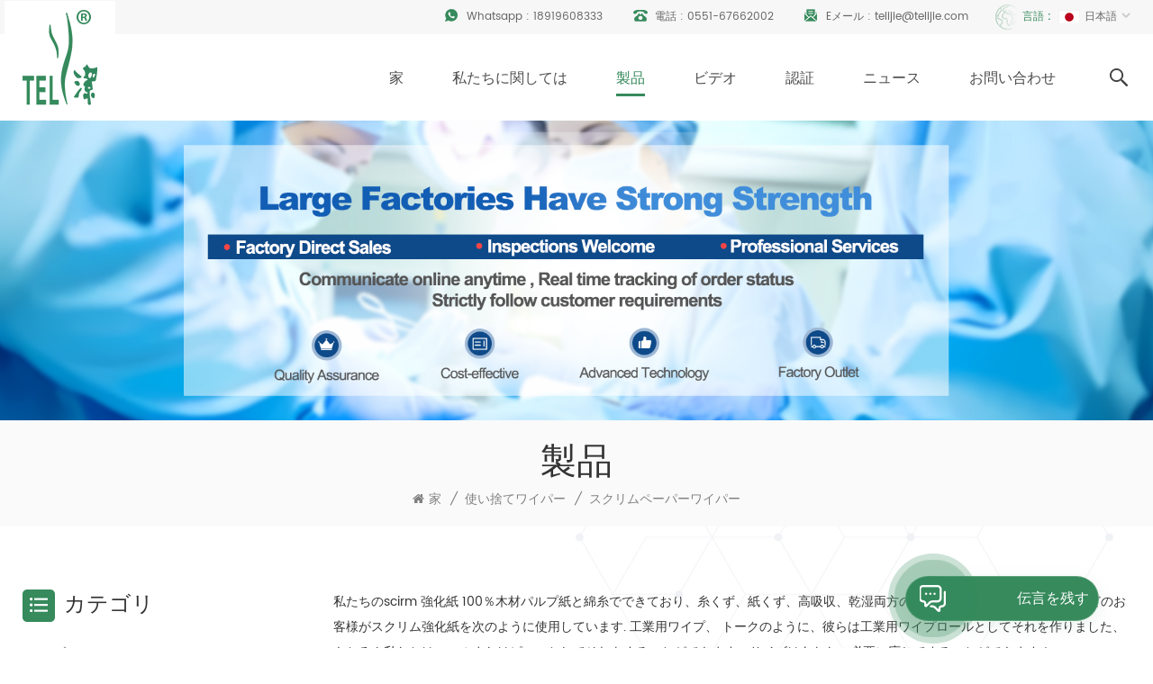

--- FILE ---
content_type: text/html
request_url: https://ja.telijie.com/scrim-paper-wipers_c53
body_size: 13074
content:
<!DOCTYPE html PUBLIC "-//W3C//DTD XHTML 1.0 Transitional//EN" "http://www.w3.org/TR/xhtml1/DTD/xhtml1-transitional.dtd">
<html xmlns="http://www.w3.org/1999/xhtml">
<head>
<meta http-equiv="X-UA-Compatible" content="IE=edge">
<meta name="viewport" content="width=device-width, initial-scale=1.0, user-scalable=no">
<meta http-equiv="Content-Type" content="text/html; charset=utf-8" />
<meta http-equiv="X-UA-Compatible" content="IE=edge,Chrome=1" />
<meta http-equiv="X-UA-Compatible" content="IE=9" />
<meta http-equiv="Content-Type" content="text/html; charset=utf-8" />
<title>中国ベスト使い捨てワイパーサプライヤー、スクリムペーパーワイパー販売中</title>
<meta name="keywords" content="中国ベスト使い捨てワイパーサプライヤー、スクリムペーパーワイパー販売中" />
<meta name="description" content="Telijieは、スクリムペーパーワイパー製品の製造、設計、および輸出において20年以上の経験があります. telijie.com、無料サンプルサービスでカスタム使い捨てワイパーを設計します." />
<!--    分享显示图片-->
 
<meta property="og:image" content=""/>
<link href="/uploadfile/userimg/d6d0a224ad47c15263f57bba320b2eb7.ico" rel="shortcut icon"  />
<link rel="alternate" hreflang="en" href="https://www.telijie.com/scrim-paper-wipers_c53" />
<link rel="alternate" hreflang="fr" href="https://fr.telijie.com/scrim-paper-wipers_c53" />
<link rel="alternate" hreflang="de" href="https://de.telijie.com/scrim-paper-wipers_c53" />
<link rel="alternate" hreflang="ru" href="https://ru.telijie.com/scrim-paper-wipers_c53" />
<link rel="alternate" hreflang="it" href="https://it.telijie.com/scrim-paper-wipers_c53" />
<link rel="alternate" hreflang="es" href="https://es.telijie.com/scrim-paper-wipers_c53" />
<link rel="alternate" hreflang="pt" href="https://pt.telijie.com/scrim-paper-wipers_c53" />
<link rel="alternate" hreflang="ar" href="https://ar.telijie.com/scrim-paper-wipers_c53" />
<link rel="alternate" hreflang="ja" href="https://ja.telijie.com/scrim-paper-wipers_c53" />
<link rel="alternate" hreflang="ko" href="https://ko.telijie.com/scrim-paper-wipers_c53" />
<link rel="alternate" href="https://www.telijie.com/scrim-paper-wipers_c53" hreflang="x-default" />
<link type="text/css" rel="stylesheet" href="/template/css/bootstrap.css">
<link type="text/css" rel="stylesheet" href="/template/css/font-awesome.min.css">
<link type="text/css" rel="stylesheet" href="/template/css/style.css">

<script type="text/javascript" src="/template/js/jquery-1.8.3.js"></script>
<script type="text/javascript" src="/template/js/bootstrap.min.js"></script>
<script type="text/javascript">
	//fixed-nav
	$(document).on("scroll",function(){
		if($(document).scrollTop()>20){ 
			$("header").removeClass("large").addClass("small");
		}
		else{
			$("header").removeClass("small").addClass("large");
		}
	});
</script>
<script type="text/javascript" src="/js/front/common.js"></script>
<!--[if ie9]
<script src="/template/js/html5shiv.min.js"></script>
<script src="/template/js/respond.min.js"></script>
-->

<!--[if IE 8]>
    <script src="https://oss.maxcdn.com/libs/html5shiv/3.7.0/html5shiv.js"></script>
    <script src="https://oss.maxcdn.com/libs/respond.js/1.3.0/respond.min.js"></script>
<![endif]-->
<script >
    if( /Android|webOS|iPhone|iPad|iPod|BlackBerry|IEMobile|Opera Mini/i.test(navigator.userAgent) ) {
            $(function () {       
                $('.newm img').attr("style","");
                $(".newm img").attr("width","");
                $(".newm img").attr("height","");     

            })
    }
</script>

<style>
	  
      
</style>

<meta name="google-site-verification" content="2uOogJqzeWtmndgd1aWMrHzr65ub9C6CDMvO7DY6PaY" /><!-- Google Tag Manager -->
<script>(function(w,d,s,l,i){w[l]=w[l]||[];w[l].push({'gtm.start':
new Date().getTime(),event:'gtm.js'});var f=d.getElementsByTagName(s)[0],
j=d.createElement(s),dl=l!='dataLayer'?'&l='+l:'';j.async=true;j.src=
'https://www.googletagmanager.com/gtm.js?id='+i+dl;f.parentNode.insertBefore(j,f);
})(window,document,'script','dataLayer','GTM-PXV5SWK');</script>
<!-- End Google Tag Manager --><!-- Google tag (gtag.js) -->
<script async src="https://www.googletagmanager.com/gtag/js?id=AW-10808415740">
</script>
<script>
  window.dataLayer = window.dataLayer || [];
  function gtag(){dataLayer.push(arguments);}
  gtag('js', new Date());

  gtag('config', 'AW-10808415740');
</script>
<!-- Google tag (gtag.js) -->
<script async src="https://www.googletagmanager.com/gtag/js?id=AW-10808415740"></script>
<script>
  window.dataLayer = window.dataLayer || [];
  function gtag(){dataLayer.push(arguments);}
  gtag('js', new Date());

  gtag('config', 'AW-10808415740');
</script></head>
<body>

<!-- Google Tag Manager (noscript) -->
<noscript><iframe src="https://www.googletagmanager.com/ns.html?id=GTM-PXV5SWK"
height="0" width="0" style="display:none;visibility:hidden"></iframe></noscript>
<!-- End Google Tag Manager (noscript) --><div class="fixed-search">
	<div class="theme-popover">
		  <div class="theme-popbod">
		  <div class="theme-poptit">
			  <a rel="nofollow" href="javascript:;" class="close">×</a>
		  </div>
		  <div class="top-search clearfix">
			<div class="header_search clearfix">
				<input name="search_keyword" onkeydown="javascript:enterIn(event);"  type="text" class="form-control" placeholder="何を探していますか?">
				<span class="search_btn"><input type="submit" class="btn_search5 btn_search1" value="">
					<svg xmlns="http://www.w3.org/2000/svg" width="20" height="20" viewBox="0 0 20 20">
					  <path data-name="search icon" class="cls-1" d="M1477,37.429l-4.1-4.1a8.912,8.912,0,1,0-1.57,1.571l4.1,4.1Zm-17.78-9.54a6.67,6.67,0,1,1,6.67,6.667A6.674,6.674,0,0,1,1459.22,27.889Z" transform="translate(-1457 -19)"></path>
					</svg>
				</span>
			</div>
			</div>	
		  </div>
	  </div>
	<div class="theme-popover-mask"></div>
</div>

<header class="large">

<div class="head_top clearfix">
	<div class="container">
	<div class="row">
		<ul class="language">
			<li>
				<div class="menu">
                                     
                                        <em class="menu-title"><span>言語 : </span><img src="/template/images/ja.jpg" alt="日本語"><p>日本語<i></i></p></em>
                                                                                <ul class="menu-dropdown">
                                             
                                            <li><a href="https://ja.telijie.com/scrim-paper-wipers_c53"><img src="/template/images/ja.jpg" alt="日本語"><p>日本語</p></a></li>
                                                                                                                                    <li><a href="https://www.telijie.com/scrim-paper-wipers_c53"><img src="/template/images/en.jpg" alt="English"><p>English</p></a></li>
                                                                                        <li><a href="https://fr.telijie.com/scrim-paper-wipers_c53"><img src="/template/images/fr.jpg" alt="français"><p>français</p></a></li>
                                                                                        <li><a href="https://de.telijie.com/scrim-paper-wipers_c53"><img src="/template/images/de.jpg" alt="Deutsch"><p>Deutsch</p></a></li>
                                                                                        <li><a href="https://ru.telijie.com/scrim-paper-wipers_c53"><img src="/template/images/ru.jpg" alt="русский"><p>русский</p></a></li>
                                                                                        <li><a href="https://it.telijie.com/scrim-paper-wipers_c53"><img src="/template/images/it.jpg" alt="italiano"><p>italiano</p></a></li>
                                                                                        <li><a href="https://es.telijie.com/scrim-paper-wipers_c53"><img src="/template/images/es.jpg" alt="español"><p>español</p></a></li>
                                                                                        <li><a href="https://pt.telijie.com/scrim-paper-wipers_c53"><img src="/template/images/pt.jpg" alt="português"><p>português</p></a></li>
                                                                                        <li><a href="https://ar.telijie.com/scrim-paper-wipers_c53"><img src="/template/images/ar.jpg" alt="العربية"><p>العربية</p></a></li>
                                                                                        <li><a href="https://ko.telijie.com/scrim-paper-wipers_c53"><img src="/template/images/ko.jpg" alt="한국의"><p>한국의</p></a></li>
                                                                                    </ul>
				</div>
			</li>
		</ul>
		<ul class="head_con">
                                         
                    <li>
                            <div class="icon" style="background-position: 0 0;"></div>
                            <p>Whatsapp : 
                                                                <a rel="nofollow" target="_blank" href="https://api.whatsapp.com/send?phone=18919608333&text=Hello" >   
                                18919608333</a></p>
                    </li>
                                                             
                    <li>
                            <div class="icon" style="background-position: -21px 1px;"></div>
                            <p>電話 : <a rel="nofollow" href="tel:0551-67662002">0551-67662002</a></p>
                    </li>
                                                             
                    <li>
                            <div class="icon" style="background-position: -46px 0px;"></div>
                            <p>Eメール : <a rel="nofollow" target="_blank" href="mailto:telijie@telijie.com">telijie@telijie.com</a></p>
                    </li>
                                        
                    
                    
                    
		</ul>
	</div>
	</div>
</div>

<div class="header clearfix">
	<div class="container">
	<div class="row">
                        <div id="logo">
                    <a href="/" class="logo_img"><img src="/uploadfile/userimg/72e7b51efe4425c6b5fdf86723d7b6b4.png" alt="Telijie" /></a>
                    
            </div>
            		<div class="wrapper">
				<nav id="main-nav">
					<ul class="first-nav">
						<li>
							<a href="/" target="_blank">家</a>
						</li>
					</ul>
					<ul class="second-nav">
                                                                                                                                    <li><a  href="/about-us_d1">私たちに関しては</a>
                                                                                                  <ul class="nav_child">
                                                                                                        <li><a href="/r-d-and-creativity_d12" title="R & Dと創造性">R & Dと創造性</a>
                                                                                                            </li>
                                                                                                        <li><a href="/quality-assurance_d13" title="品質保証">品質保証</a>
                                                                                                            </li>
                                                                                                        <li><a href="/professional-team_d14" title="プロフェッショナルチーム">プロフェッショナルチーム</a>
                                                                                                            </li>
                                                                                                   </ul>
                                                                                            </li>
                                                                                        <li><a href="/products">製品</a>
                                                <ul class="nav_child">
                                                                                                        <li><a href="/fabric-rolls_c2" title="ファブリックロール">ファブリックロール</a>
                                                                                                                <ul>
                                                                                                                        <li><a href="/scrim-reinforced-fabric-rolls_c41" title="スクリム強化ファブリックロール" >スクリム強化ファブリックロール</a></li>
                                                                                                                        <li><a href="/paper-laminated-fabric-rolls_c42" title="紙ラミネートファブリックロール" >紙ラミネートファブリックロール</a></li>
                                                                                                                        <li><a href="/spp-nonwoven-fabric-rolls_c44" title="SPP不織布ロール" >SPP不織布ロール</a></li>
                                                                                                                        <li><a href="/spunlace-nonwoven-fabric-rolls_c43" title="スパンレース不織布ロール" >スパンレース不織布ロール</a></li>
                                                                                                                   </ul>
                                                                                                            </li>
                                                                                                        <li><a href="/scrim-reinforced-towels_c1" title="スクリム強化タオル">スクリム強化タオル</a>
                                                                                                                <ul>
                                                                                                                        <li><a href="/disposable-paper-hand-towels_c28" title="使い捨てペーパーハンドタオル" >使い捨てペーパーハンドタオル</a></li>
                                                                                                                        <li><a href="/surgical-paper-towels_c29" title="外科用ペーパータオル" >外科用ペーパータオル</a></li>
                                                                                                                        <li><a href="/quick-dry-sanitary-paper-towel_c51" title="クイックドライサニタリーペーパータオル" >クイックドライサニタリーペーパータオル</a></li>
                                                                                                                        <li><a href="/general-purpose-wiper-roll_c52" title="汎用ワイパーロール" >汎用ワイパーロール</a></li>
                                                                                                                        <li><a href="/rag-on-a-roll_c54" title="ロールのぼろきれ" >ロールのぼろきれ</a></li>
                                                                                                                        <li><a href="/super-prep-towel_c50" title="スーパープレップタオル" >スーパープレップタオル</a></li>
                                                                                                                   </ul>
                                                                                                            </li>
                                                                                                        <li><a href="/disposable-wipers_c30" title="使い捨てワイパー">使い捨てワイパー</a>
                                                                                                                <ul>
                                                                                                                        <li><a href="/airlaid-wipers_c37" title="エアレイドワイパー" >エアレイドワイパー</a></li>
                                                                                                                        <li><a href="/industrial-wipers_c38" title="産業用ワイパー" >産業用ワイパー</a></li>
                                                                                                                        <li><a href="/scrim-wipers_c39" title="スクリムワイパー" >スクリムワイパー</a></li>
                                                                                                                        <li><a href="/reinforced-wipes_c32" title="強化ワイプ" >強化ワイプ</a></li>
                                                                                                                        <li><a href="/scrim-paper-wipers_c53" title="スクリムペーパーワイパー" >スクリムペーパーワイパー</a></li>
                                                                                                                        <li><a href="/dry-wipes_c40" title="ドライワイプ" >ドライワイプ</a></li>
                                                                                                                   </ul>
                                                                                                            </li>
                                                                                                        <li><a href="/disposable-bibs_c11" title="使い捨てよだれかけ">使い捨てよだれかけ</a>
                                                                                                                <ul>
                                                                                                                        <li><a href="/dental-bibs_c13" title="歯科用よだれかけ" >歯科用よだれかけ</a></li>
                                                                                                                        <li><a href="/disposable-adult-bibs_c14" title="使い捨ての大人のよだれかけ" >使い捨ての大人のよだれかけ</a></li>
                                                                                                                        <li><a href="/disposable-overhead-bibs_c19" title="使い捨てオーバーヘッドビブ" >使い捨てオーバーヘッドビブ</a></li>
                                                                                                                        <li><a href="/disposable-bbq-bibs_c16" title="使い捨てバーベキューよだれかけ" >使い捨てバーベキューよだれかけ</a></li>
                                                                                                                        <li><a href="/disposable-baby-bibs_c15" title="使い捨てベビービブ" >使い捨てベビービブ</a></li>
                                                                                                                        <li><a href="/disposable-waterproof-bibs_c17" title="使い捨て防水よだれかけ" >使い捨て防水よだれかけ</a></li>
                                                                                                                        <li><a href="/dental-apron_c48" title="歯科用エプロン" >歯科用エプロン</a></li>
                                                                                                                   </ul>
                                                                                                            </li>
                                                                                                        <li><a href="/disposable-bedsheets_c12" title="使い捨てシーツ">使い捨てシーツ</a>
                                                                                                                <ul>
                                                                                                                        <li><a href="/disposable-table-covers_c20" title="使い捨てテーブルカバー" >使い捨てテーブルカバー</a></li>
                                                                                                                        <li><a href="/disposable-drawsheets_c21" title="使い捨てドローシート" >使い捨てドローシート</a></li>
                                                                                                                        <li><a href="/disposable-hospital-bedsheets_c23" title="使い捨て病院のシーツ" >使い捨て病院のシーツ</a></li>
                                                                                                                        <li><a href="/disposable-bedsheets-in-roll_c55" title="ロールの使い捨てシーツ" >ロールの使い捨てシーツ</a></li>
                                                                                                                        <li><a href="/disposable-bed-cover_c35" title="使い捨てベッドカバー" >使い捨てベッドカバー</a></li>
                                                                                                                        <li><a href="/disposable-massage-sheets_c22" title="使い捨てマッサージシーツ" >使い捨てマッサージシーツ</a></li>
                                                                                                                   </ul>
                                                                                                            </li>
                                                                                                        <li><a href="/disposable-bed-rolls_c3" title="使い捨てベッドロール">使い捨てベッドロール</a>
                                                                                                                <ul>
                                                                                                                        <li><a href="/printed-paper-bed-roll_c10" title="印刷された紙のベッドロール" >印刷された紙のベッドロール</a></li>
                                                                                                                        <li><a href="/couch-rolls_c7" title="カウチロール" >カウチロール</a></li>
                                                                                                                        <li><a href="/massage-table-paper-roll_c8" title="マッサージテーブルペーパーロール" >マッサージテーブルペーパーロール</a></li>
                                                                                                                        <li><a href="/hospital-bed-roll_c9" title="病院用ベッドロール" >病院用ベッドロール</a></li>
                                                                                                                        <li><a href="/examination-bed-roll-paper_c47" title="試験ベッドロール紙" >試験ベッドロール紙</a></li>
                                                                                                                        <li><a href="/exam-table-paper-rolls_c6" title="試験台ペーパーロール" >試験台ペーパーロール</a></li>
                                                                                                                   </ul>
                                                                                                            </li>
                                                                                                        <li><a href="/washing-gloves_c5" title="手袋を洗う">手袋を洗う</a>
                                                                                                                <ul>
                                                                                                                        <li><a href="/nonwoven-washing-gloves_c45" title="不織布洗濯手袋" >不織布洗濯手袋</a></li>
                                                                                                                        <li><a href="/airlaid-washing-gloves_c46" title="エアレイドウォッシンググローブ" >エアレイドウォッシンググローブ</a></li>
                                                                                                                   </ul>
                                                                                                            </li>
                                                                                                        <li><a href="/underpads_c31" title="アンダーパッド">アンダーパッド</a>
                                                                                                                <ul>
                                                                                                                        <li><a href="/nursing-pad_c33" title="授乳パッド" >授乳パッド</a></li>
                                                                                                                        <li><a href="/disposable-incontinence-bed-pads_c34" title="使い捨て失禁用ベッドパッド" >使い捨て失禁用ベッドパッド</a></li>
                                                                                                                        <li><a href="/puppy-pads_c36" title="子犬パッド" >子犬パッド</a></li>
                                                                                                                   </ul>
                                                                                                            </li>
                                                                                                        <li><a href="/disposable-face-cradle-cover_c4" title="使い捨てフェイスクレードルカバー">使い捨てフェイスクレードルカバー</a>
                                                                                                                <ul>
                                                                                                                        <li><a href="/flat-face-cradle-cover_c24" title="フラットフェイスクレードルカバー" >フラットフェイスクレードルカバー</a></li>
                                                                                                                        <li><a href="/fitted-face-cradle-covers_c25" title="フィットフェイスクレードルカバー" >フィットフェイスクレードルカバー</a></li>
                                                                                                                        <li><a href="/disposable-face-rest-covers_c27" title="使い捨てフェイスレストカバー" >使い捨てフェイスレストカバー</a></li>
                                                                                                                        <li><a href="/disposable-head-rest-covers_c26" title="使い捨てヘッドレストカバー" >使い捨てヘッドレストカバー</a></li>
                                                                                                                   </ul>
                                                                                                            </li>
                                                                                                        <li><a href="/disposable-toilet-seat-covers_c18" title="使い捨て便座カバー">使い捨て便座カバー</a>
                                                                                                            </li>
                                                                                                        <li><a href="/isolation-gown-and-face-masks_c49" title="アイソレーションガウンとフェイスマスク">アイソレーションガウンとフェイスマスク</a>
                                                                                                            </li>
                                                                                                    </ul>
                                            </li>
                                                                                         
                                            <li><a  href="/video_nc2">ビデオ</a>
                                                                                            </li>
                                                                                                                                     
                                            <li><a  href="/certification_nc3">認証</a>
                                                                                            </li>
                                                                                                                                     
                                            <li><a  href="/news_nc1">ニュース</a>
                                                                                                <ul class="nav_child">
                                                                                                        <li><a href="/entreprise-news_nc5">エンタープライズニュース</a></li>
                                                                                                        <li><a href="/industry-news_nc6">業界ニュース</a></li>
                                                                                                    </ul>
                                                                                            </li>
                                                                                                                                     
                                            <li ><a  href="/contact-us_d2">お問い合わせ</a>
                                                                                            </li>
                                            					</ul>
					<ul class="select_contact">
						<li><a href="/contact-us_d2" class="main_more">見積書をとる</a></li>
					</ul>
					<ul class="select_lan clearfix">
                                            
                                            <li class="title">言語を選択する <i class="fa fa-angle-double-down"></i></li>
                                             
                                            <li><a href="https://ja.telijie.com/scrim-paper-wipers_c53"><img src="/template/images/ja.jpg" alt="日本語"><p>日本語</p></a></li>
                                                                                                                                    <li><a href="https://www.telijie.com/scrim-paper-wipers_c53"><img src="/template/images/en.jpg" alt="English"><p>English</p></a></li>
                                                                                        <li><a href="https://fr.telijie.com/scrim-paper-wipers_c53"><img src="/template/images/fr.jpg" alt="français"><p>français</p></a></li>
                                                                                        <li><a href="https://de.telijie.com/scrim-paper-wipers_c53"><img src="/template/images/de.jpg" alt="Deutsch"><p>Deutsch</p></a></li>
                                                                                        <li><a href="https://ru.telijie.com/scrim-paper-wipers_c53"><img src="/template/images/ru.jpg" alt="русский"><p>русский</p></a></li>
                                                                                        <li><a href="https://it.telijie.com/scrim-paper-wipers_c53"><img src="/template/images/it.jpg" alt="italiano"><p>italiano</p></a></li>
                                                                                        <li><a href="https://es.telijie.com/scrim-paper-wipers_c53"><img src="/template/images/es.jpg" alt="español"><p>español</p></a></li>
                                                                                        <li><a href="https://pt.telijie.com/scrim-paper-wipers_c53"><img src="/template/images/pt.jpg" alt="português"><p>português</p></a></li>
                                                                                        <li><a href="https://ar.telijie.com/scrim-paper-wipers_c53"><img src="/template/images/ar.jpg" alt="العربية"><p>العربية</p></a></li>
                                                                                        <li><a href="https://ko.telijie.com/scrim-paper-wipers_c53"><img src="/template/images/ko.jpg" alt="한국의"><p>한국의</p></a></li>
                                                                                    </ul>
				</nav>
				
				<a class="toggle">
					<span></span>
					<span></span>
					<span></span>
				</a>
		</div>	
		<div class="search_btn"><a class="search-info" rel="nofollow" href="javascript:;"><i></i></a></div>
		<div class="mainmenu-area">
                        <div class="mainmenu-left visible-lg visible-md">
                                <div class="mainmenu">
                                        <nav>
                                                <ul class="clearfix">
                                                    <li ><a href="/">家</a></li>
                                                                                                         
                                                    <li class=""><a  href="/about-us_d1">私たちに関しては</a>
                                                        
                                                        <ul class="vmegamenu">
                                                                                                                        <li ><a href="/r-d-and-creativity_d12" title="R & Dと創造性">R & Dと創造性</a>
                                                                                                                            </li>
                                                                                                                        <li ><a href="/quality-assurance_d13" title="品質保証">品質保証</a>
                                                                                                                            </li>
                                                                                                                        <li ><a href="/professional-team_d14" title="プロフェッショナルチーム">プロフェッショナルチーム</a>
                                                                                                                            </li>
                                                            
                                                        </ul>
                                                                                                            </li>   
                                                                                                        <li class="product_vmegamenu active"><a href="/products">製品</a>
                                                        <ul class="vmegamenu">
                                                                                                                        <li class="has-menu">
                                                                    <a href="/fabric-rolls_c2" title="ファブリックロール" >ファブリックロール</a>
                                                                                                                                        <ul class="vmegamenu02">
                                                                                                                                                <li><a href="/scrim-reinforced-fabric-rolls_c41" title="スクリム強化ファブリックロール">スクリム強化ファブリックロール</a></li>
                                                                                                                                                <li><a href="/paper-laminated-fabric-rolls_c42" title="紙ラミネートファブリックロール">紙ラミネートファブリックロール</a></li>
                                                                                                                                                <li><a href="/spp-nonwoven-fabric-rolls_c44" title="SPP不織布ロール">SPP不織布ロール</a></li>
                                                                                                                                                <li><a href="/spunlace-nonwoven-fabric-rolls_c43" title="スパンレース不織布ロール">スパンレース不織布ロール</a></li>
                                                                                                                                            </ul>
                                                                                                                                </li>
                                                                                                                        <li class="has-menu">
                                                                    <a href="/scrim-reinforced-towels_c1" title="スクリム強化タオル" >スクリム強化タオル</a>
                                                                                                                                        <ul class="vmegamenu02">
                                                                                                                                                <li><a href="/disposable-paper-hand-towels_c28" title="使い捨てペーパーハンドタオル">使い捨てペーパーハンドタオル</a></li>
                                                                                                                                                <li><a href="/surgical-paper-towels_c29" title="外科用ペーパータオル">外科用ペーパータオル</a></li>
                                                                                                                                                <li><a href="/quick-dry-sanitary-paper-towel_c51" title="クイックドライサニタリーペーパータオル">クイックドライサニタリーペーパータオル</a></li>
                                                                                                                                                <li><a href="/general-purpose-wiper-roll_c52" title="汎用ワイパーロール">汎用ワイパーロール</a></li>
                                                                                                                                                <li><a href="/rag-on-a-roll_c54" title="ロールのぼろきれ">ロールのぼろきれ</a></li>
                                                                                                                                                <li><a href="/super-prep-towel_c50" title="スーパープレップタオル">スーパープレップタオル</a></li>
                                                                                                                                            </ul>
                                                                                                                                </li>
                                                                                                                        <li class="has-menu">
                                                                    <a href="/disposable-wipers_c30" title="使い捨てワイパー" >使い捨てワイパー</a>
                                                                                                                                        <ul class="vmegamenu02">
                                                                                                                                                <li><a href="/airlaid-wipers_c37" title="エアレイドワイパー">エアレイドワイパー</a></li>
                                                                                                                                                <li><a href="/industrial-wipers_c38" title="産業用ワイパー">産業用ワイパー</a></li>
                                                                                                                                                <li><a href="/scrim-wipers_c39" title="スクリムワイパー">スクリムワイパー</a></li>
                                                                                                                                                <li><a href="/reinforced-wipes_c32" title="強化ワイプ">強化ワイプ</a></li>
                                                                                                                                                <li><a href="/scrim-paper-wipers_c53" title="スクリムペーパーワイパー">スクリムペーパーワイパー</a></li>
                                                                                                                                                <li><a href="/dry-wipes_c40" title="ドライワイプ">ドライワイプ</a></li>
                                                                                                                                            </ul>
                                                                                                                                </li>
                                                                                                                        <li class="has-menu">
                                                                    <a href="/disposable-bibs_c11" title="使い捨てよだれかけ" >使い捨てよだれかけ</a>
                                                                                                                                        <ul class="vmegamenu02">
                                                                                                                                                <li><a href="/dental-bibs_c13" title="歯科用よだれかけ">歯科用よだれかけ</a></li>
                                                                                                                                                <li><a href="/disposable-adult-bibs_c14" title="使い捨ての大人のよだれかけ">使い捨ての大人のよだれかけ</a></li>
                                                                                                                                                <li><a href="/disposable-overhead-bibs_c19" title="使い捨てオーバーヘッドビブ">使い捨てオーバーヘッドビブ</a></li>
                                                                                                                                                <li><a href="/disposable-bbq-bibs_c16" title="使い捨てバーベキューよだれかけ">使い捨てバーベキューよだれかけ</a></li>
                                                                                                                                                <li><a href="/disposable-baby-bibs_c15" title="使い捨てベビービブ">使い捨てベビービブ</a></li>
                                                                                                                                                <li><a href="/disposable-waterproof-bibs_c17" title="使い捨て防水よだれかけ">使い捨て防水よだれかけ</a></li>
                                                                                                                                                <li><a href="/dental-apron_c48" title="歯科用エプロン">歯科用エプロン</a></li>
                                                                                                                                            </ul>
                                                                                                                                </li>
                                                                                                                        <li class="has-menu">
                                                                    <a href="/disposable-bedsheets_c12" title="使い捨てシーツ" >使い捨てシーツ</a>
                                                                                                                                        <ul class="vmegamenu02">
                                                                                                                                                <li><a href="/disposable-table-covers_c20" title="使い捨てテーブルカバー">使い捨てテーブルカバー</a></li>
                                                                                                                                                <li><a href="/disposable-drawsheets_c21" title="使い捨てドローシート">使い捨てドローシート</a></li>
                                                                                                                                                <li><a href="/disposable-hospital-bedsheets_c23" title="使い捨て病院のシーツ">使い捨て病院のシーツ</a></li>
                                                                                                                                                <li><a href="/disposable-bedsheets-in-roll_c55" title="ロールの使い捨てシーツ">ロールの使い捨てシーツ</a></li>
                                                                                                                                                <li><a href="/disposable-bed-cover_c35" title="使い捨てベッドカバー">使い捨てベッドカバー</a></li>
                                                                                                                                                <li><a href="/disposable-massage-sheets_c22" title="使い捨てマッサージシーツ">使い捨てマッサージシーツ</a></li>
                                                                                                                                            </ul>
                                                                                                                                </li>
                                                                                                                        <li class="has-menu">
                                                                    <a href="/disposable-bed-rolls_c3" title="使い捨てベッドロール" >使い捨てベッドロール</a>
                                                                                                                                        <ul class="vmegamenu02">
                                                                                                                                                <li><a href="/printed-paper-bed-roll_c10" title="印刷された紙のベッドロール">印刷された紙のベッドロール</a></li>
                                                                                                                                                <li><a href="/couch-rolls_c7" title="カウチロール">カウチロール</a></li>
                                                                                                                                                <li><a href="/massage-table-paper-roll_c8" title="マッサージテーブルペーパーロール">マッサージテーブルペーパーロール</a></li>
                                                                                                                                                <li><a href="/hospital-bed-roll_c9" title="病院用ベッドロール">病院用ベッドロール</a></li>
                                                                                                                                                <li><a href="/examination-bed-roll-paper_c47" title="試験ベッドロール紙">試験ベッドロール紙</a></li>
                                                                                                                                                <li><a href="/exam-table-paper-rolls_c6" title="試験台ペーパーロール">試験台ペーパーロール</a></li>
                                                                                                                                            </ul>
                                                                                                                                </li>
                                                                                                                        <li class="has-menu">
                                                                    <a href="/washing-gloves_c5" title="手袋を洗う" >手袋を洗う</a>
                                                                                                                                        <ul class="vmegamenu02">
                                                                                                                                                <li><a href="/nonwoven-washing-gloves_c45" title="不織布洗濯手袋">不織布洗濯手袋</a></li>
                                                                                                                                                <li><a href="/airlaid-washing-gloves_c46" title="エアレイドウォッシンググローブ">エアレイドウォッシンググローブ</a></li>
                                                                                                                                            </ul>
                                                                                                                                </li>
                                                                                                                        <li class="has-menu">
                                                                    <a href="/underpads_c31" title="アンダーパッド" >アンダーパッド</a>
                                                                                                                                        <ul class="vmegamenu02">
                                                                                                                                                <li><a href="/nursing-pad_c33" title="授乳パッド">授乳パッド</a></li>
                                                                                                                                                <li><a href="/disposable-incontinence-bed-pads_c34" title="使い捨て失禁用ベッドパッド">使い捨て失禁用ベッドパッド</a></li>
                                                                                                                                                <li><a href="/puppy-pads_c36" title="子犬パッド">子犬パッド</a></li>
                                                                                                                                            </ul>
                                                                                                                                </li>
                                                                                                                        <li class="has-menu">
                                                                    <a href="/disposable-face-cradle-cover_c4" title="使い捨てフェイスクレードルカバー" >使い捨てフェイスクレードルカバー</a>
                                                                                                                                        <ul class="vmegamenu02">
                                                                                                                                                <li><a href="/flat-face-cradle-cover_c24" title="フラットフェイスクレードルカバー">フラットフェイスクレードルカバー</a></li>
                                                                                                                                                <li><a href="/fitted-face-cradle-covers_c25" title="フィットフェイスクレードルカバー">フィットフェイスクレードルカバー</a></li>
                                                                                                                                                <li><a href="/disposable-face-rest-covers_c27" title="使い捨てフェイスレストカバー">使い捨てフェイスレストカバー</a></li>
                                                                                                                                                <li><a href="/disposable-head-rest-covers_c26" title="使い捨てヘッドレストカバー">使い捨てヘッドレストカバー</a></li>
                                                                                                                                            </ul>
                                                                                                                                </li>
                                                                                                                        <li >
                                                                    <a href="/disposable-toilet-seat-covers_c18" title="使い捨て便座カバー" >使い捨て便座カバー</a>
                                                                                                                                </li>
                                                                                                                        <li >
                                                                    <a href="/isolation-gown-and-face-masks_c49" title="アイソレーションガウンとフェイスマスク" >アイソレーションガウンとフェイスマスク</a>
                                                                                                                                </li>
                                                                                                                    </ul>
                                                    </li>
                                                                                                         
                                                    <li ><a  href="/video_nc2">ビデオ</a>
                                                                                                            </li> 
                                                                                                                                                             
                                                    <li ><a  href="/certification_nc3">認証</a>
                                                                                                            </li> 
                                                                                                                                                             
                                                    <li ><a  href="/news_nc1">ニュース</a>
                                                                                                                <ul class="vmegamenu">
                                                                                                                        <li><a href="/entreprise-news_nc5">エンタープライズニュース</a></li>
                                                                                                                        <li><a href="/industry-news_nc6">業界ニュース</a></li>
                                                                                                                    </ul>
                                                                                                            </li> 
                                                                                                                                                             
                                                    <li class=""><a  href="/contact-us_d2">お問い合わせ</a>
                                                                                                            </li>   
                                                                                                                                                                                                                                                                                                                                                                                                                                                                                                                                                                                                                                                                                                                                                                                                                                                                                                                                                                                                                                                                                                                                                                                                                                                                                                                                                                                                                                                        </ul>
                                        </nav>
                                </div>
                        </div>
                </div>
	</div>
	</div>
	<div class="clearfix"></div>
</div>

</header>

<div class="height"></div><div class="page_banner">
    <div class="ovrly"></div>
    
<a href="javascript:void(0)" rel="nofollow" ></a>
<img src="/uploadfile/bannerimg/1747459712574.jpg" alt="products">

    <div class="breadcrumb clearfix">
        <div class="container">
            <div class="row">
                <div class="main_title">
                    <em>製品</em>
                </div>
                <div class="bread_right">
                    <a class="home" href="/" title="Return to Home"><i class="fa fa-home"></i>家</a>
                                        <i>/</i>
                    <a href="/disposable-wipers_c30">使い捨てワイパー</a>
                                        <i>/</i>
                    <a href="/scrim-paper-wipers_c53">スクリムペーパーワイパー</a>
                                                        </div>
            </div>
        </div>
    </div>
</div>
<div class="page_section clearfix">
    <div class="container">
	<div class="row">
            <div class="page-right clearfix">
                                <div class="pro-text">
                    <div class="column"><span style="white-space:normal;">私たちのscirm<strong> 強化紙</strong> 100％木材パルプ紙と綿糸でできており、糸くず、紙くず、高吸収、乾湿両方の強い張力の特徴があり、ほとんどのお客様がスクリム強化紙を次のように使用しています.</span><strong style="white-space:normal;"> 工業用ワイプ、</strong><span style="white-space:normal;"> トークのように、彼らは工業用ワイプロールとしてそれを作りました、もちろん私たちはロールまたはピースとしてそれをすることができます、サイズはあなたの必要に応じてすることができます！</span></div>
                </div>
                                <div class="main">
                    <div id="cbp-vm" class="cbp-vm-switcher cbp-vm-view-grid">
                        <div class="cbp-vm-options clearfix">
                            <a rel="nofollow" href="#" class="cbp-vm-icon cbp-vm-grid cbp-vm-selected" data-view="cbp-vm-view-grid">
                                    <svg fill="currentColor" preserveAspectRatio="xMidYMid meet" height="1em" width="1em" viewBox="0 0 16 16" title="Grid" style="vertical-align:middle"><title>グリッド</title><g><path d="M1,3.80447821 L1,1 L3.80447821,1 L3.80447821,3.80447821 L1,3.80447821 Z M6.5977609,3.80447821 L6.5977609,1 L9.4022391,1 L9.4022391,3.80447821 L6.5977609,3.80447821 Z M12.1955218,3.80447821 L12.1955218,1 L15,1 L15,3.80447821 L12.1955218,3.80447821 Z M1,9.4022391 L1,6.59706118 L3.80447821,6.59706118 L3.80447821,9.4022391 L1,9.4022391 Z M6.5977609,9.4022391 L6.5977609,6.5977609 L9.4022391,6.5977609 L9.4022391,9.4022391 L6.5977609,9.4022391 Z M12.1955218,9.4022391 L12.1955218,6.59706118 L15,6.59706118 L15,9.4022391 L12.1955218,9.4022391 Z M1,14.9993003 L1,12.1948221 L3.80447821,12.1948221 L3.80447821,14.9993003 L1,14.9993003 Z M6.5977609,14.9993003 L6.5977609,12.1948221 L9.4022391,12.1948221 L9.4022391,14.9993003 L6.5977609,14.9993003 Z M12.1955218,14.9993003 L12.1955218,12.1948221 L15,12.1948221 L15,14.9993003 L12.1955218,14.9993003 Z"></path></g></svg>
                            </a>
                            <a rel="nofollow" href="#" class="cbp-vm-icon cbp-vm-list" data-view="cbp-vm-view-list">
                                    <svg fill="currentColor" preserveAspectRatio="xMidYMid meet" height="1em" width="1em" viewBox="0 0 16 16" title="List" style="vertical-align:middle"><title>リスト</title><g><path d="M0,3 L0,1 L2,1 L2,3 L0,3 Z M0,7 L0,5 L2,5 L2,7 L0,7 Z M0,11 L0,9 L2,9 L2,11 L0,11 Z M0,15 L0,13 L2,13 L2,15 L0,15 Z M4,3 L4,1 L16,1 L16,3 L4,3 Z M4,7 L4,5 L16,5 L16,7 L4,7 Z M4,11 L4,9 L16,9 L16,11 L4,11 Z M4,15 L4,13 L16,13 L16,15 L4,15 Z"></path></g></svg>
                            </a>
                        </div>
                       
                        <ul class="wow clearfix">
                            				
                        </ul>
                    </div>
                </div>
                <script type="text/javascript" src="/template/js/cbpViewModeSwitch.js"></script>
                <div class="page_num clearfix">
                                        <p>の合計 <strong>0</strong> ページ</p>
                </div>          
            </div>  
            <div class="page-left clearfix">
    <div class="left_fixed">
                <div id="right_column" class="left-cat column clearfix">
            <section class="block blockcms column_box">
                <div class="fot_title"><em>カテゴリ</em><span></span><i class="column_icon_toggle icon-plus-sign"></i></div>
                <div class="block_content toggle_content">
                    <ul class="mtree">
                                                <li ><b></b>                            <a  href="/fabric-rolls_c2" class="title">ファブリックロール</a>

                                                        <ul>
                                                                <li ><a  href="/scrim-reinforced-fabric-rolls_c41">スクリム強化ファブリックロール</a>
                                                                    </li>
                                                                <li ><a  href="/paper-laminated-fabric-rolls_c42">紙ラミネートファブリックロール</a>
                                                                    </li>
                                                                <li ><a  href="/spp-nonwoven-fabric-rolls_c44">SPP不織布ロール</a>
                                                                    </li>
                                                                <li ><a  href="/spunlace-nonwoven-fabric-rolls_c43">スパンレース不織布ロール</a>
                                                                    </li>
                                                            </ul>
                                                    </li>
                                                <li ><b></b>                            <a  href="/scrim-reinforced-towels_c1" class="title">スクリム強化タオル</a>

                                                        <ul>
                                                                <li ><a  href="/disposable-paper-hand-towels_c28">使い捨てペーパーハンドタオル</a>
                                                                    </li>
                                                                <li ><a  href="/surgical-paper-towels_c29">外科用ペーパータオル</a>
                                                                    </li>
                                                                <li ><a  href="/quick-dry-sanitary-paper-towel_c51">クイックドライサニタリーペーパータオル</a>
                                                                    </li>
                                                                <li ><a  href="/general-purpose-wiper-roll_c52">汎用ワイパーロール</a>
                                                                    </li>
                                                                <li ><a  href="/rag-on-a-roll_c54">ロールのぼろきれ</a>
                                                                    </li>
                                                                <li ><a  href="/super-prep-towel_c50">スーパープレップタオル</a>
                                                                    </li>
                                                            </ul>
                                                    </li>
                                                <li class="active"><b></b>                            <a  href="/disposable-wipers_c30" class="title">使い捨てワイパー</a>

                                                        <ul>
                                                                <li ><a  href="/airlaid-wipers_c37">エアレイドワイパー</a>
                                                                    </li>
                                                                <li ><a  href="/industrial-wipers_c38">産業用ワイパー</a>
                                                                    </li>
                                                                <li ><a  href="/scrim-wipers_c39">スクリムワイパー</a>
                                                                    </li>
                                                                <li ><a  href="/reinforced-wipes_c32">強化ワイプ</a>
                                                                    </li>
                                                                <li class="active"><a style="color:#368a5c;;"  href="/scrim-paper-wipers_c53">スクリムペーパーワイパー</a>
                                                                    </li>
                                                                <li ><a  href="/dry-wipes_c40">ドライワイプ</a>
                                                                    </li>
                                                            </ul>
                                                    </li>
                                                <li ><b></b>                            <a  href="/disposable-bibs_c11" class="title">使い捨てよだれかけ</a>

                                                        <ul>
                                                                <li ><a  href="/dental-bibs_c13">歯科用よだれかけ</a>
                                                                    </li>
                                                                <li ><a  href="/disposable-adult-bibs_c14">使い捨ての大人のよだれかけ</a>
                                                                    </li>
                                                                <li ><a  href="/disposable-overhead-bibs_c19">使い捨てオーバーヘッドビブ</a>
                                                                    </li>
                                                                <li ><a  href="/disposable-bbq-bibs_c16">使い捨てバーベキューよだれかけ</a>
                                                                    </li>
                                                                <li ><a  href="/disposable-baby-bibs_c15">使い捨てベビービブ</a>
                                                                    </li>
                                                                <li ><a  href="/disposable-waterproof-bibs_c17">使い捨て防水よだれかけ</a>
                                                                    </li>
                                                                <li ><a  href="/dental-apron_c48">歯科用エプロン</a>
                                                                    </li>
                                                            </ul>
                                                    </li>
                                                <li ><b></b>                            <a  href="/disposable-bedsheets_c12" class="title">使い捨てシーツ</a>

                                                        <ul>
                                                                <li ><a  href="/disposable-table-covers_c20">使い捨てテーブルカバー</a>
                                                                    </li>
                                                                <li ><a  href="/disposable-drawsheets_c21">使い捨てドローシート</a>
                                                                    </li>
                                                                <li ><a  href="/disposable-hospital-bedsheets_c23">使い捨て病院のシーツ</a>
                                                                    </li>
                                                                <li ><a  href="/disposable-bedsheets-in-roll_c55">ロールの使い捨てシーツ</a>
                                                                    </li>
                                                                <li ><a  href="/disposable-bed-cover_c35">使い捨てベッドカバー</a>
                                                                    </li>
                                                                <li ><a  href="/disposable-massage-sheets_c22">使い捨てマッサージシーツ</a>
                                                                    </li>
                                                            </ul>
                                                    </li>
                                                <li ><b></b>                            <a  href="/disposable-bed-rolls_c3" class="title">使い捨てベッドロール</a>

                                                        <ul>
                                                                <li ><a  href="/printed-paper-bed-roll_c10">印刷された紙のベッドロール</a>
                                                                    </li>
                                                                <li ><a  href="/couch-rolls_c7">カウチロール</a>
                                                                    </li>
                                                                <li ><a  href="/massage-table-paper-roll_c8">マッサージテーブルペーパーロール</a>
                                                                    </li>
                                                                <li ><a  href="/hospital-bed-roll_c9">病院用ベッドロール</a>
                                                                    </li>
                                                                <li ><a  href="/examination-bed-roll-paper_c47">試験ベッドロール紙</a>
                                                                    </li>
                                                                <li ><a  href="/exam-table-paper-rolls_c6">試験台ペーパーロール</a>
                                                                    </li>
                                                            </ul>
                                                    </li>
                                                <li ><b></b>                            <a  href="/washing-gloves_c5" class="title">手袋を洗う</a>

                                                        <ul>
                                                                <li ><a  href="/nonwoven-washing-gloves_c45">不織布洗濯手袋</a>
                                                                    </li>
                                                                <li ><a  href="/airlaid-washing-gloves_c46">エアレイドウォッシンググローブ</a>
                                                                    </li>
                                                            </ul>
                                                    </li>
                                                <li ><b></b>                            <a  href="/underpads_c31" class="title">アンダーパッド</a>

                                                        <ul>
                                                                <li ><a  href="/nursing-pad_c33">授乳パッド</a>
                                                                    </li>
                                                                <li ><a  href="/disposable-incontinence-bed-pads_c34">使い捨て失禁用ベッドパッド</a>
                                                                    </li>
                                                                <li ><a  href="/puppy-pads_c36">子犬パッド</a>
                                                                    </li>
                                                            </ul>
                                                    </li>
                                                <li ><b></b>                            <a  href="/disposable-face-cradle-cover_c4" class="title">使い捨てフェイスクレードルカバー</a>

                                                        <ul>
                                                                <li ><a  href="/flat-face-cradle-cover_c24">フラットフェイスクレードルカバー</a>
                                                                    </li>
                                                                <li ><a  href="/fitted-face-cradle-covers_c25">フィットフェイスクレードルカバー</a>
                                                                    </li>
                                                                <li ><a  href="/disposable-face-rest-covers_c27">使い捨てフェイスレストカバー</a>
                                                                    </li>
                                                                <li ><a  href="/disposable-head-rest-covers_c26">使い捨てヘッドレストカバー</a>
                                                                    </li>
                                                            </ul>
                                                    </li>
                                                <li >                            <a  href="/disposable-toilet-seat-covers_c18" class="title">使い捨て便座カバー</a>

                                                    </li>
                                                <li >                            <a  href="/isolation-gown-and-face-masks_c49" class="title">アイソレーションガウンとフェイスマスク</a>

                                                    </li>
                                           </ul>
                </div>
            </section>
        </div>
        <script type="text/javascript" src="/template/js/left-mtree.js"></script>
        <div id="right_column" class="left-pro column clearfix">
            <section class="block blockcms column_box">
                <div class="fot_title"><em>ホット製品</em><span></span><i class="column_icon_toggle icon-plus-sign"></i></div>
                <div class="block_content toggle_content">
                    <ul class="list clearfix">
                                                <li>
                            <div class="box clearfix">
                                <a class="image" href="/low-lint-general-purpose-wiper-roll-blue-245mm-x-70m_p9.html" title="低リント汎用ワイパーロールブルー245mmX 70m"><img id="product_detail_img"  alt="RAG ON A ROLL" src="/uploadfile/202107/31/dfb7be24d90a8453ae7f38807e8227b3_thumb.jpg" /></a>  
                                <div class="main">
                                    <a href="/low-lint-general-purpose-wiper-roll-blue-245mm-x-70m_p9.html" title="低リント汎用ワイパーロールブルー245mmX 70m" class="title">低リント汎用ワイパーロールブルー245mmX 70m</a>
                                    <a rel="nofollow" href="/low-lint-general-purpose-wiper-roll-blue-245mm-x-70m_p9.html" title="低リント汎用ワイパーロールブルー245mmX 70m" class="more"><i class="fa fa-chevron-right"></i></a>
                                </div>
                            </div>
                        </li>
                                                <li>
                            <div class="box clearfix">
                                <a class="image" href="/4-ply-medical-scrim-reinforced-disposable-paper-hand-towels_p11.html" title="4プライ医療スクリム強化使い捨てペーパーハンドタオル"><img id="product_detail_img"  alt="Disposable Paper Hand Towels" src="/uploadfile/202107/28/4ccef56049c98ead31de155855863549_thumb.jpg" /></a>  
                                <div class="main">
                                    <a href="/4-ply-medical-scrim-reinforced-disposable-paper-hand-towels_p11.html" title="4プライ医療スクリム強化使い捨てペーパーハンドタオル" class="title">4プライ医療スクリム強化使い捨てペーパーハンドタオル</a>
                                    <a rel="nofollow" href="/4-ply-medical-scrim-reinforced-disposable-paper-hand-towels_p11.html" title="4プライ医療スクリム強化使い捨てペーパーハンドタオル" class="more"><i class="fa fa-chevron-right"></i></a>
                                </div>
                            </div>
                        </li>
                                                <li>
                            <div class="box clearfix">
                                <a class="image" href="/4-ply-perforated-reinforced-scrim-wipers_p7.html" title="4プライ穴あき強化スクリムワイパー"><img id="product_detail_img"  alt="Scrim Reinforced Wipers" src="/uploadfile/202107/30/32700c874fbefcfdfeefb624d2037bc2_thumb.jpg" /></a>  
                                <div class="main">
                                    <a href="/4-ply-perforated-reinforced-scrim-wipers_p7.html" title="4プライ穴あき強化スクリムワイパー" class="title">4プライ穴あき強化スクリムワイパー</a>
                                    <a rel="nofollow" href="/4-ply-perforated-reinforced-scrim-wipers_p7.html" title="4プライ穴あき強化スクリムワイパー" class="more"><i class="fa fa-chevron-right"></i></a>
                                </div>
                            </div>
                        </li>
                                                <li>
                            <div class="box clearfix">
                                <a class="image" href="/nursing-home-disposable-adult-paper-bibs-apron_p18.html" title="ナーシングホーム使い捨て大人用紙よだれかけエプロン"><img id="product_detail_img"  alt="bibs for adult" src="/uploadfile/202108/10/5abe446589f30d541410f9181308d751_thumb.jpg" /></a>  
                                <div class="main">
                                    <a href="/nursing-home-disposable-adult-paper-bibs-apron_p18.html" title="ナーシングホーム使い捨て大人用紙よだれかけエプロン" class="title">ナーシングホーム使い捨て大人用紙よだれかけエプロン</a>
                                    <a rel="nofollow" href="/nursing-home-disposable-adult-paper-bibs-apron_p18.html" title="ナーシングホーム使い捨て大人用紙よだれかけエプロン" class="more"><i class="fa fa-chevron-right"></i></a>
                                </div>
                            </div>
                        </li>
                                                <li>
                            <div class="box clearfix">
                                <a class="image" href="/disposable-protective-dental-patient-apron_p20.html" title="使い捨て保護歯科患者エプロン"><img id="product_detail_img"  alt="Dental Aprons" src="/uploadfile/202108/10/d22593084509e066fb2dc75ac96c576a_thumb.jpg" /></a>  
                                <div class="main">
                                    <a href="/disposable-protective-dental-patient-apron_p20.html" title="使い捨て保護歯科患者エプロン" class="title">使い捨て保護歯科患者エプロン</a>
                                    <a rel="nofollow" href="/disposable-protective-dental-patient-apron_p20.html" title="使い捨て保護歯科患者エプロン" class="more"><i class="fa fa-chevron-right"></i></a>
                                </div>
                            </div>
                        </li>
                                                <li>
                            <div class="box clearfix">
                                <a class="image" href="/3ply-face-mask-surgical-mask_p26.html" title="3プライフェイスマスクサージカルマスク"><img id="product_detail_img"  alt="face maks" src="/uploadfile/202108/12/7366276287cf9865dabc9319c7c630ac_thumb.jpg" /></a>  
                                <div class="main">
                                    <a href="/3ply-face-mask-surgical-mask_p26.html" title="3プライフェイスマスクサージカルマスク" class="title">3プライフェイスマスクサージカルマスク</a>
                                    <a rel="nofollow" href="/3ply-face-mask-surgical-mask_p26.html" title="3プライフェイスマスクサージカルマスク" class="more"><i class="fa fa-chevron-right"></i></a>
                                </div>
                            </div>
                        </li>
                                                <li>
                            <div class="box clearfix">
                                <a class="image" href="/perforated-hospital-bed-sheets-disposable-examination-table-cover-roll-pe-coated_p35.html" title="穴あき病院用ベッドシーツ使い捨て検査台カバーロールPEコーティング"><img id="product_detail_img"  alt="disposable bedsheets in Roll" src="/uploadfile/202108/19/249113bd6fdf8781c8816ddb37b8abdc_thumb.jpg" /></a>  
                                <div class="main">
                                    <a href="/perforated-hospital-bed-sheets-disposable-examination-table-cover-roll-pe-coated_p35.html" title="穴あき病院用ベッドシーツ使い捨て検査台カバーロールPEコーティング" class="title">穴あき病院用ベッドシーツ使い捨て検査台カバーロールPEコーティング</a>
                                    <a rel="nofollow" href="/perforated-hospital-bed-sheets-disposable-examination-table-cover-roll-pe-coated_p35.html" title="穴あき病院用ベッドシーツ使い捨て検査台カバーロールPEコーティング" class="more"><i class="fa fa-chevron-right"></i></a>
                                </div>
                            </div>
                        </li>
                                                <li>
                            <div class="box clearfix">
                                <a class="image" href="/waterproof-medical-disposable-bedsheet_p29.html" title="防水医療用使い捨てシーツ"><img id="product_detail_img"  alt="disposable bedsheet" src="/uploadfile/202108/12/1ac56787e6bfb02f60617fc1752d8d12_thumb.jpg" /></a>  
                                <div class="main">
                                    <a href="/waterproof-medical-disposable-bedsheet_p29.html" title="防水医療用使い捨てシーツ" class="title">防水医療用使い捨てシーツ</a>
                                    <a rel="nofollow" href="/waterproof-medical-disposable-bedsheet_p29.html" title="防水医療用使い捨てシーツ" class="more"><i class="fa fa-chevron-right"></i></a>
                                </div>
                            </div>
                        </li>
                                                <li>
                            <div class="box clearfix">
                                <a class="image" href="/automatic-shoe-cover-overshoes-disposable-anti-skid-shoe-cover-non-woven_p37.html" title="自動靴カバーオーバーシューズ使い捨てアンチスキッド靴カバー不織布"><img id="product_detail_img"  alt="shoe cover" src="/uploadfile/202109/10/c83cc68eab54a20829e37e4fe9d9fd2a_thumb.jpg" /></a>  
                                <div class="main">
                                    <a href="/automatic-shoe-cover-overshoes-disposable-anti-skid-shoe-cover-non-woven_p37.html" title="自動靴カバーオーバーシューズ使い捨てアンチスキッド靴カバー不織布" class="title">自動靴カバーオーバーシューズ使い捨てアンチスキッド靴カバー不織布</a>
                                    <a rel="nofollow" href="/automatic-shoe-cover-overshoes-disposable-anti-skid-shoe-cover-non-woven_p37.html" title="自動靴カバーオーバーシューズ使い捨てアンチスキッド靴カバー不織布" class="more"><i class="fa fa-chevron-right"></i></a>
                                </div>
                            </div>
                        </li>
                                                <li>
                            <div class="box clearfix">
                                <a class="image" href="/disposable-medical-consumable-surgical-kit-pack_p41.html" title="使い捨て医療用消耗品手術キット/パック"><img id="product_detail_img"  alt="中国Disposable medical Consumable Surgical Kit/Packメーカー" src="/uploadfile/202109/10/407e9455507189ae6e7e6c1b2284f219_thumb.jpg" /></a>  
                                <div class="main">
                                    <a href="/disposable-medical-consumable-surgical-kit-pack_p41.html" title="使い捨て医療用消耗品手術キット/パック" class="title">使い捨て医療用消耗品手術キット/パック</a>
                                    <a rel="nofollow" href="/disposable-medical-consumable-surgical-kit-pack_p41.html" title="使い捨て医療用消耗品手術キット/パック" class="more"><i class="fa fa-chevron-right"></i></a>
                                </div>
                            </div>
                        </li>
                                            </ul>
                </div>
            </section>
        </div>
    </div>
</div>	</div>
    </div>
</div>
<div class="footer clearfix">
	<div class="fot_bg" style="background-image: url(/template/images/bg_footer.jpg)"><div class="ovrly"></div></div>
	<div class="container">
    <div class="row">
		<div class="fot_con clearfix">
			<div class="fot_title"><em>お問い合わせ</em></div>
                                                <div class="fot_add">Telijie Industrial Park, Hepu Rd, Feidong, Hefei, Anhui,China<i></i></div>
                        			
			<ul class="list">
                                                         
                             
                            <li>
                                    <div class="icon" style="background-position:-55px -159px ;"></div>
                                    <p>電話 : <a rel="nofollow" target="_blank" href="tel:0551-67662002">0551-67662002</a></p>
                            </li>
                             
                            <li>
                                    <div class="icon" style="background-position:-55px -159px ;"></div>
                                    <p>電話 : <a rel="nofollow" target="_blank" href="tel:0551-67662013">0551-67662013</a></p>
                            </li>
                             
                            <li>
                                    <div class="icon" style="background-position:-55px -159px ;"></div>
                                    <p>電話 : <a rel="nofollow" target="_blank" href="tel:0551-67662999">0551-67662999</a></p>
                            </li>
                                                                                                                 
                              
                            <li>
                                    <div class="icon" style="background-position:-23px -159px ;"></div>
                                    <p>Eメール : <a rel="nofollow" target="_blank" href="mailto:telijie@telijie.com">telijie@telijie.com</a></p>
                            </li>
                                                                                                                                            <li>
                                    <div class="icon" style="background-position:-88px -159px ;"></div>
                                <p>Microsoft Teams : <a rel="nofollow" target="_blank" href="https://teams.live.com/l/invite/FBAioxFSVa3a5_L7QE">Telijie</a></p>
                            </li>
                                                                                     
                                                        <li>
                                    <div class="icon" style="background-position:-122px -158px ;"></div>
                                    <p>Whatsapp / Wechat :                                         <a rel="nofollow" target="_blank" href="https://api.whatsapp.com/send?phone=18919608333&text=Hello" >   
                                        18919608333</a></p>
                            </li>
                                                        
                            
                            
                            
                            
                            
			</ul>
		</div>
		<div id="right_column" class="fot_pro clearfix">
				<section id="blockbestsellers" class="block products_block column_box">
					<div class="fot_title"><em>新製品</em><span></span><i class="column_icon_toggle icon-plus-sign"></i></div>
					<div class="block_content toggle_content">
						<ul class="clearfix">
                                                                                                        <li class="col-xs-4"><a class="light_box" href="/waterproof-medical-disposable-bedsheet_p29.html" title="防水医療用使い捨てシーツ"><img id="product_detail_img"  alt="disposable bedsheet" src="/uploadfile/202108/12/1ac56787e6bfb02f60617fc1752d8d12_thumb.jpg" /></a></li>
                                                                                                        <li class="col-xs-4"><a class="light_box" href="/3ply-face-mask-surgical-mask_p26.html" title="3プライフェイスマスクサージカルマスク"><img id="product_detail_img"  alt="face maks" src="/uploadfile/202108/12/7366276287cf9865dabc9319c7c630ac_thumb.jpg" /></a></li>
                                                                                                        <li class="col-xs-4"><a class="light_box" href="/4-ply-medical-scrim-reinforced-disposable-paper-hand-towels_p11.html" title="4プライ医療スクリム強化使い捨てペーパーハンドタオル"><img id="product_detail_img"  alt="Disposable Paper Hand Towels" src="/uploadfile/202107/28/4ccef56049c98ead31de155855863549_thumb.jpg" /></a></li>
                                                                                                        <li class="col-xs-4"><a class="light_box" href="/disposable-medical-consumable-surgical-kit-pack_p41.html" title="使い捨て医療用消耗品手術キット/パック"><img id="product_detail_img"  alt="中国Disposable medical Consumable Surgical Kit/Packメーカー" src="/uploadfile/202109/10/407e9455507189ae6e7e6c1b2284f219_thumb.jpg" /></a></li>
                                                                                                        <li class="col-xs-4"><a class="light_box" href="/nursing-home-disposable-adult-paper-bibs-apron_p18.html" title="ナーシングホーム使い捨て大人用紙よだれかけエプロン"><img id="product_detail_img"  alt="bibs for adult" src="/uploadfile/202108/10/5abe446589f30d541410f9181308d751_thumb.jpg" /></a></li>
                                                                                                        <li class="col-xs-4"><a class="light_box" href="/disposable-protective-dental-patient-apron_p20.html" title="使い捨て保護歯科患者エプロン"><img id="product_detail_img"  alt="Dental Aprons" src="/uploadfile/202108/10/d22593084509e066fb2dc75ac96c576a_thumb.jpg" /></a></li>
                                                                                                        <li class="col-xs-4"><a class="light_box" href="/4-ply-perforated-reinforced-scrim-wipers_p7.html" title="4プライ穴あき強化スクリムワイパー"><img id="product_detail_img"  alt="Scrim Reinforced Wipers" src="/uploadfile/202107/30/32700c874fbefcfdfeefb624d2037bc2_thumb.jpg" /></a></li>
                                                                                                        <li class="col-xs-4"><a class="light_box" href="/low-lint-general-purpose-wiper-roll-blue-245mm-x-70m_p9.html" title="低リント汎用ワイパーロールブルー245mmX 70m"><img id="product_detail_img"  alt="RAG ON A ROLL" src="/uploadfile/202107/31/dfb7be24d90a8453ae7f38807e8227b3_thumb.jpg" /></a></li>
                                                                                                        <li class="col-xs-4"><a class="light_box" href="/perforated-hospital-bed-sheets-disposable-examination-table-cover-roll-pe-coated_p35.html" title="穴あき病院用ベッドシーツ使い捨て検査台カバーロールPEコーティング"><img id="product_detail_img"  alt="disposable bedsheets in Roll" src="/uploadfile/202108/19/249113bd6fdf8781c8816ddb37b8abdc_thumb.jpg" /></a></li>
                                                                                                    </ul>
					</div>
				</section>
			</div>
			<div id="right_column" class="fot_sns clearfix">
				<section id="blockbestsellers" class="block products_block column_box">
					<div class="fot_title"><em>社会的接触</em><span></span><i class="column_icon_toggle icon-plus-sign"></i></div>
					<div class="block_content toggle_content">
						<ul class="clearfix">
                                                      
                                                      
                                                      
                                                    <li><a href="https://www.facebook.com/Hefei-Telijie-Sanitary-Material-Co-Ltd-225752682756753" target="_blank" rel="nofollow"><span class="icon"><img src="/uploadfile/friendlink/c4b95206358133ce344ec025ab146470.png"></span><p>Facebook</p></a></li>
                                                      
                                                    <li><a href="https://twitter.com/TelijieLtd" target="_blank" rel="nofollow"><span class="icon"><img src="/uploadfile/friendlink/b35bdc3caef32eead1fd25453a475f5d.png"></span><p>Twitter</p></a></li>
                                                      
                                                    <li><a href="https://www.linkedin.com/company/5831811/" target="_blank" rel="nofollow"><span class="icon"><img src="/uploadfile/friendlink/1c463ce367302b148265214222eda66f.png"></span><p>Linkedin</p></a></li>
                                                      
                                                    <li><a href="https://www.youtube.com/channel/UCxUaYInsvCkQQyosKUc1qNw" target="_blank" rel="nofollow"><span class="icon"><img src="/uploadfile/friendlink/3633d975b7783f644d5e78e141c0b3b6.png"></span><p>YouTube</p></a></li>
                                                                                                        						</ul>
					</div>
				</section>
			</div>
                        <div id="right_column" class="fot_tag clearfix">
				<section id="blockbestsellers" class="block products_block column_box">
					<div class="fot_title"><em>ホットタグ</em><span></span><i class="column_icon_toggle icon-plus-sign"></i></div>
					<div class="block_content toggle_content">
						<ul class="clearfix">
							                                            <li><a href="/rag-on-a-roll_sp">ラグオンロール</a></li>
                                                                                        <li><a href="/disposable-bibs-for-adults_sp">大人用の使い捨てよだれかけ</a></li>
                                                                                        <li><a href="/disposable-medical-towels_sp">使い捨て医療用タオル</a></li>
                                                                                        <li><a href="/scrim-paper-wipers_sp">スクリムワイパー</a></li>
                                                                                        <li><a href="/examination-paper-roll_sp">試験紙ロール</a></li>
                                                                                        <li><a href="/hospital-paper-bed-roll_sp">病院の紙のベッドロール</a></li>
                                                                                        <li><a href="/disposable-underpads_sp">使い捨てアンダーパッド</a></li>
                                                                                        <li><a href="/surgical-gloves_sp">手術用手袋</a></li>
                                                                                        <li><a href="/non-sterile-or-towel_sp">非滅菌またはタオル</a></li>
                                                                                        <li><a href="/non-sterile-disposable-or-towels_sp">非滅菌使い捨てまたはタオル</a></li>
                                            						</ul>
					</div>
				</section>
			</div>
                			
			<div class="clearfix"></div>
			<ul class="fot_nav">
				 
                                            <li><a href="/">家</a></li>
                                             
                                            <li><a href="/about-us_d1">私たちに関しては</a></li>
                                             
                                            <li><a href="/products">製品</a></li>
                                             
                                            <li><a href="/videos_nc2">ビデオ</a></li>
                                             
                                            <li><a href="/certification_nc3">認証</a></li>
                                             
                                            <li><a href="/news_nc1">ニュース</a></li>
                                             
                                            <li><a href="/contact-us_d2">お問い合わせ</a></li>
                                             
                                            <li><a href="/blog">ブログ</a></li>
                                             
                                            <li><a href="/sitemap.html">サイトマップ</a></li>
                                            			</ul>
	</div>
	</div>
	<div class="footer-bottom clearfix">
		<div class="container">
			
			<div class="copy">
				著作権 © 2026 <span>Telijie.</span>全著作権所有. <!--Start of Tawk.to Script-->
<script type="text/javascript">
var Tawk_API=Tawk_API||{}, Tawk_LoadStart=new Date();
(function(){
var s1=document.createElement("script"),s0=document.getElementsByTagName("script")[0];
s1.async=true;
s1.src='https://embed.tawk.to/641953184247f20fefe7136f/1gs1ep6hn';
s1.charset='UTF-8';
s1.setAttribute('crossorigin','*');
s0.parentNode.insertBefore(s1,s0);
})();
</script>
<!--End of Tawk.to Script-->     |    <a href="/sitemap.xml">XML</a>    |    <a href="/privacy-policy_d4">プライバシーポリシー</a>     |    
				<div class="foot_ipv6">
					サポートされているIPv6ネットワーク<img src="/template/images/ipv6.png" alt="">
                    <a href="http://beian.miit.gov.cn " rel="nofollow">皖ICP备17016473号</a>
				</div>
			</div>
		</div>
	</div>
</div>


<a rel="nofollow" href="javascript:;" class="back_top"></a>

<div id="online_qq_layer">
    <div id="online_qq_tab">
        <div id="floatShow" rel="nofollow" href="javascript:void(0);">
			<p>伝言を残す</p><i></i>
			<div class="animated-circles">
				<div class="circle c-1"></div>
				<div class="circle c-2"></div>
				<div class="circle c-3"></div>
			</div>
		</div> 
        <a id="floatHide" rel="nofollow" href="javascript:void(0);" ><i></i></a>
    </div>
    <div id="onlineService" >
        <div class="online_form">
            <div class="i_message_inquiry">
            	<em class="title">伝言を残す</em>
                <div class="inquiry">
                    <form id="email_form1" name="email_form1" method="post" action="/inquiry/addinquiry">
                        <input type="hidden"  value="Leave A Message"  name="msg_title" />
                        <div class="text">当社の製品に興味があり、詳細を知りたい場合は、ここにメッセージを残してください.できるだけ早く返信します.</div>
                            <div class="input-group">
                                <span class="ms_e"><input class="form-control" name="msg_email" id="msg_email" tabindex="10" type="text" placeholder="* Eメール"></span>
                            </div>
                            <div class="input-group">
                                <span class="ms_c"><input class="form-control" name="msg_company" id="msg_company" tabindex="10" type="text" placeholder="* 会社"></span>
                            </div>
                            <div class="input-group">
                                <span class="ms_p"><input class="form-control" name="msg_tel" id="phone" tabindex="10" type="text" placeholder="電話/WhatsApp"></span>
                            </div>
                            <div class="input-group"  style="display: block;">
                            <span class="ms_m"><textarea name="msg_content" class="form-control" id="message" tabindex="13" placeholder="* 正確な見積もりを受け取るには、製品の詳細（色、サイズ、素材など）やその他の特定の要件を入力してください."></textarea></span>
                            </div>
                                                        <input type="submit" value="送信" class="main_more google_genzong">
						
                    </form>
              </div>
            </div>
        </div>
    </div>
</div>

<div class="fixed-contact">
    <ul class="item-list clearfix">
                 
         
        <li class="online_p">
            <div class="column">
                <i class="icon"></i>
                <a rel="nofollow" target="_blank" href="tel:0551-67662002">0551-67662002</a>
            </div>
        </li>
         
        <li class="online_p">
            <div class="column">
                <i class="icon"></i>
                <a rel="nofollow" target="_blank" href="tel:0551-67662013">0551-67662013</a>
            </div>
        </li>
         
        <li class="online_p">
            <div class="column">
                <i class="icon"></i>
                <a rel="nofollow" target="_blank" href="tel:0551-67662999">0551-67662999</a>
            </div>
        </li>
                                 
          
        <li class="online_e">
            <div class="column">
                <i class="icon"></i>
                <a rel="nofollow" target="_blank" href="mailto:telijie@telijie.com">telijie@telijie.com</a>
            </div>
        </li>
                                 
                <li class="online_w">
            <div class="column">
                <i class="icon"></i>
                                <a rel="nofollow" target="_blank" href="https://api.whatsapp.com/send?phone=18919608333&text=Hello" >   
                18919608333</a>
            </div>
        </li>
                                        <li class="online_s">
            <div class="column">
                <i class="icon"></i>
                <a rel="nofollow" target="_blank" href="https://teams.live.com/l/invite/FBAioxFSVa3a5_L7QE">Telijie</a>
            </div>
        </li>
                        <li class="online_code">
            <div class="column">
                <i class="icon"></i>
                <a>
					<p>スキャンしてwechat :</p><img src="/uploadfile/single/241260ffd77da17f873f276f4b7dec64.jpg" alt="スキャンしてwechat" />
				</a>
            </div>
        </li>
            </ul>
</div>


<div class="mobile_nav clearfix">
    <a href="/"><i style="background-position: -323px -160px"></i><p>家</p></a>
    <a href="/products"><i style="background-position: -366px -160px"></i><p>製品</p></a>
    
         
    <a rel="nofollow" target="_blank" href="skype:Telijie?chat"><i style="background-position: -242px -160px"></i><p><p>skype</p></a>
             
        <a rel="nofollow" target="_blank" href="https://api.whatsapp.com/send?phone=18919608333&text=Hello" >   
    <i style="background-position: -283px -160px"></i><p>whatsapp</p></a>
    </div>



<script type="text/javascript" src="/template/js/wow.min.js"></script>
<script type="text/javascript" src="/template/js/demo.js"></script>
<script type="text/javascript" src="/template/js/inner-page.js"></script>
<script>
	$(document).ready(function() {
		$('.sp-wrap').smoothproducts();
	});
</script>
<script type="text/javascript">
	smoothScroll.init();
	var rellax = new Rellax('.rellax')
</script>
<script type="text/javascript">
	baguetteBox.run('.tz-gallery');
</script>
<script>
        (function($) {
          var $nav = $('#main-nav');
          var $toggle = $('.toggle');
          var defaultData = {
            maxWidth: false,
            customToggle: $toggle,
            levelTitles: true
          };

          // we'll store our temp stuff here
          var $clone = null;
          var data = {};

          // calling like this only for demo purposes

          const initNav = function(conf) {
            if ($clone) {
              // clear previous instance
              $clone.remove();
            }

            // remove old toggle click event
            $toggle.off('click');

            // make new copy
            $clone = $nav.clone();

            // remember data
            $.extend(data, conf)

            // call the plugin
            $clone.hcMobileNav($.extend({}, defaultData, data));
          }

          // run first demo
          initNav({});

          $('.actions').find('a').on('click', function(e) {
            e.preventDefault();

            var $this = $(this).addClass('active');
            var $siblings = $this.parent().siblings().children('a').removeClass('active');

            initNav(eval('(' + $this.data('demo') + ')'));
          });
        })(jQuery);
</script>

<script>
	$('#bootstrap-touch-slider').bsTouchSlider();
</script>

</body>
</html>
